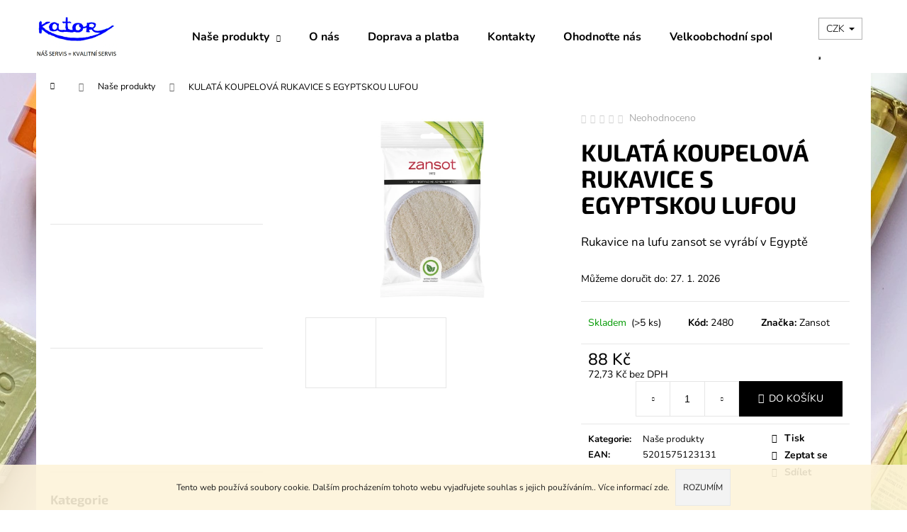

--- FILE ---
content_type: text/html; charset=utf-8
request_url: https://www.katorshop.eu/kulata-koupelova-rukavice-s-egyptskou-lufou/
body_size: 22244
content:
<!doctype html><html lang="cs" dir="ltr" class="header-background-light external-fonts-loaded"><head><meta charset="utf-8" /><meta name="viewport" content="width=device-width,initial-scale=1" /><title>KULATÁ KOUPELOVÁ RUKAVICE S EGYPTSKOU LUFOU - Katorshop</title><link rel="preconnect" href="https://cdn.myshoptet.com" /><link rel="dns-prefetch" href="https://cdn.myshoptet.com" /><link rel="preload" href="https://cdn.myshoptet.com/prj/dist/master/cms/libs/jquery/jquery-1.11.3.min.js" as="script" /><link href="https://cdn.myshoptet.com/prj/dist/master/cms/templates/frontend_templates/shared/css/font-face/nunito.css" rel="stylesheet"><link href="https://cdn.myshoptet.com/prj/dist/master/cms/templates/frontend_templates/shared/css/font-face/exo-2.css" rel="stylesheet"><link href="https://cdn.myshoptet.com/prj/dist/master/shop/dist/font-shoptet-12.css.d637f40c301981789c16.css" rel="stylesheet"><script>
dataLayer = [];
dataLayer.push({'shoptet' : {
    "pageId": 1300,
    "pageType": "productDetail",
    "currency": "CZK",
    "currencyInfo": {
        "decimalSeparator": ",",
        "exchangeRate": 1,
        "priceDecimalPlaces": 2,
        "symbol": "K\u010d",
        "symbolLeft": 0,
        "thousandSeparator": " "
    },
    "language": "cs",
    "projectId": 358738,
    "product": {
        "id": 2480,
        "guid": "460dfdae-0b13-11ef-9944-fae22c82b87d",
        "hasVariants": false,
        "codes": [
            {
                "code": 2480,
                "quantity": "> 5",
                "stocks": [
                    {
                        "id": "ext",
                        "quantity": "> 5"
                    }
                ]
            }
        ],
        "code": "2480",
        "name": "KULAT\u00c1 KOUPELOV\u00c1 RUKAVICE S EGYPTSKOU LUFOU",
        "appendix": "",
        "weight": 0,
        "manufacturer": "Zansot",
        "manufacturerGuid": "1EF53337081F6046AD81DA0BA3DED3EE",
        "currentCategory": "Na\u0161e produkty",
        "currentCategoryGuid": "346a1a51-5b49-11f0-bc6a-7e5737a80901",
        "defaultCategory": "Na\u0161e produkty",
        "defaultCategoryGuid": "346a1a51-5b49-11f0-bc6a-7e5737a80901",
        "currency": "CZK",
        "priceWithVat": 88
    },
    "stocks": [
        {
            "id": "ext",
            "title": "Sklad",
            "isDeliveryPoint": 0,
            "visibleOnEshop": 1
        }
    ],
    "cartInfo": {
        "id": null,
        "freeShipping": false,
        "freeShippingFrom": 400,
        "leftToFreeGift": {
            "formattedPrice": "0 K\u010d",
            "priceLeft": 0
        },
        "freeGift": false,
        "leftToFreeShipping": {
            "priceLeft": 400,
            "dependOnRegion": 0,
            "formattedPrice": "400 K\u010d"
        },
        "discountCoupon": [],
        "getNoBillingShippingPrice": {
            "withoutVat": 0,
            "vat": 0,
            "withVat": 0
        },
        "cartItems": [],
        "taxMode": "ORDINARY"
    },
    "cart": [],
    "customer": {
        "priceRatio": 1,
        "priceListId": 1,
        "groupId": null,
        "registered": false,
        "mainAccount": false
    }
}});
</script>
<meta property="og:type" content="website"><meta property="og:site_name" content="katorshop.eu"><meta property="og:url" content="https://www.katorshop.eu/kulata-koupelova-rukavice-s-egyptskou-lufou/"><meta property="og:title" content="KULATÁ KOUPELOVÁ RUKAVICE S EGYPTSKOU LUFOU - Katorshop"><meta name="author" content="Katorshop"><meta name="web_author" content="Shoptet.cz"><meta name="dcterms.rightsHolder" content="www.katorshop.eu"><meta name="robots" content="index,follow"><meta property="og:image" content="https://cdn.myshoptet.com/usr/www.katorshop.eu/user/shop/big/2480_lufa-klor.jpg?6637da4f"><meta property="og:description" content="KULATÁ KOUPELOVÁ RUKAVICE S EGYPTSKOU LUFOU. Rukavice na lufu zansot se vyrábí v Egyptě"><meta name="description" content="KULATÁ KOUPELOVÁ RUKAVICE S EGYPTSKOU LUFOU. Rukavice na lufu zansot se vyrábí v Egyptě"><meta property="product:price:amount" content="88"><meta property="product:price:currency" content="CZK"><style>:root {--color-primary: #000000;--color-primary-h: 0;--color-primary-s: 0%;--color-primary-l: 0%;--color-primary-hover: #000000;--color-primary-hover-h: 0;--color-primary-hover-s: 0%;--color-primary-hover-l: 0%;--color-secondary: #000000;--color-secondary-h: 0;--color-secondary-s: 0%;--color-secondary-l: 0%;--color-secondary-hover: #1e73c2;--color-secondary-hover-h: 209;--color-secondary-hover-s: 73%;--color-secondary-hover-l: 44%;--color-tertiary: #E2E2E2;--color-tertiary-h: 0;--color-tertiary-s: 0%;--color-tertiary-l: 89%;--color-tertiary-hover: #E2E2E2;--color-tertiary-hover-h: 0;--color-tertiary-hover-s: 0%;--color-tertiary-hover-l: 89%;--color-header-background: #ffffff;--template-font: "Nunito";--template-headings-font: "Exo 2";--header-background-url: url("https://cdn.myshoptet.com/usr/www.katorshop.eu/user/header_backgrounds/logo_cz_(2)-1.png");--cookies-notice-background: #1A1937;--cookies-notice-color: #F8FAFB;--cookies-notice-button-hover: #f5f5f5;--cookies-notice-link-hover: #27263f;--templates-update-management-preview-mode-content: "Náhled aktualizací šablony je aktivní pro váš prohlížeč."}</style>
    
    <link href="https://cdn.myshoptet.com/prj/dist/master/shop/dist/main-12.less.a712b24f4ee06168baf8.css" rel="stylesheet" />
                <link href="https://cdn.myshoptet.com/prj/dist/master/shop/dist/mobile-header-v1-12.less.b339935b08864b3ce9dc.css" rel="stylesheet" />
    
    <script>var shoptet = shoptet || {};</script>
    <script src="https://cdn.myshoptet.com/prj/dist/master/shop/dist/main-3g-header.js.05f199e7fd2450312de2.js"></script>
<!-- User include --><!-- /User include --><link rel="shortcut icon" href="/favicon.ico" type="image/x-icon" /><link rel="canonical" href="https://www.katorshop.eu/kulata-koupelova-rukavice-s-egyptskou-lufou/" /><style>/* custom background */@media (min-width: 992px) {body {background-position: top center;background-repeat: no-repeat;background-attachment: fixed;background-image: url('https://cdn.myshoptet.com/usr/www.katorshop.eu/user/frontend_backgrounds/1.jpeg');}}</style>    <!-- Global site tag (gtag.js) - Google Analytics -->
    <script async src="https://www.googletagmanager.com/gtag/js?id=G-S9VG5PR3SW"></script>
    <script>
        
        window.dataLayer = window.dataLayer || [];
        function gtag(){dataLayer.push(arguments);}
        

        
        gtag('js', new Date());

        
                gtag('config', 'G-S9VG5PR3SW', {"groups":"GA4","send_page_view":false,"content_group":"productDetail","currency":"CZK","page_language":"cs"});
        
        
        
        
        
        
                    gtag('event', 'page_view', {"send_to":"GA4","page_language":"cs","content_group":"productDetail","currency":"CZK"});
        
                gtag('set', 'currency', 'CZK');

        gtag('event', 'view_item', {
            "send_to": "UA",
            "items": [
                {
                    "id": "2480",
                    "name": "KULAT\u00c1 KOUPELOV\u00c1 RUKAVICE S EGYPTSKOU LUFOU",
                    "category": "Na\u0161e produkty",
                                        "brand": "Zansot",
                                                            "price": 72.73
                }
            ]
        });
        
        
        
        
        
                    gtag('event', 'view_item', {"send_to":"GA4","page_language":"cs","content_group":"productDetail","value":72.730000000000004,"currency":"CZK","items":[{"item_id":"2480","item_name":"KULAT\u00c1 KOUPELOV\u00c1 RUKAVICE S EGYPTSKOU LUFOU","item_brand":"Zansot","item_category":"Na\u0161e produkty","price":72.730000000000004,"quantity":1,"index":0}]});
        
        
        
        
        
        
        
        document.addEventListener('DOMContentLoaded', function() {
            if (typeof shoptet.tracking !== 'undefined') {
                for (var id in shoptet.tracking.bannersList) {
                    gtag('event', 'view_promotion', {
                        "send_to": "UA",
                        "promotions": [
                            {
                                "id": shoptet.tracking.bannersList[id].id,
                                "name": shoptet.tracking.bannersList[id].name,
                                "position": shoptet.tracking.bannersList[id].position
                            }
                        ]
                    });
                }
            }

            shoptet.consent.onAccept(function(agreements) {
                if (agreements.length !== 0) {
                    console.debug('gtag consent accept');
                    var gtagConsentPayload =  {
                        'ad_storage': agreements.includes(shoptet.config.cookiesConsentOptPersonalisation)
                            ? 'granted' : 'denied',
                        'analytics_storage': agreements.includes(shoptet.config.cookiesConsentOptAnalytics)
                            ? 'granted' : 'denied',
                                                                                                'ad_user_data': agreements.includes(shoptet.config.cookiesConsentOptPersonalisation)
                            ? 'granted' : 'denied',
                        'ad_personalization': agreements.includes(shoptet.config.cookiesConsentOptPersonalisation)
                            ? 'granted' : 'denied',
                        };
                    console.debug('update consent data', gtagConsentPayload);
                    gtag('consent', 'update', gtagConsentPayload);
                    dataLayer.push(
                        { 'event': 'update_consent' }
                    );
                }
            });
        });
    </script>
</head><body class="desktop id-1300 in-nase-produkty template-12 type-product type-detail multiple-columns-body columns-mobile-2 columns-3 ums_forms_redesign--off ums_a11y_category_page--on ums_discussion_rating_forms--off ums_flags_display_unification--on ums_a11y_login--on mobile-header-version-1"><noscript>
    <style>
        #header {
            padding-top: 0;
            position: relative !important;
            top: 0;
        }
        .header-navigation {
            position: relative !important;
        }
        .overall-wrapper {
            margin: 0 !important;
        }
        body:not(.ready) {
            visibility: visible !important;
        }
    </style>
    <div class="no-javascript">
        <div class="no-javascript__title">Musíte změnit nastavení vašeho prohlížeče</div>
        <div class="no-javascript__text">Podívejte se na: <a href="https://www.google.com/support/bin/answer.py?answer=23852">Jak povolit JavaScript ve vašem prohlížeči</a>.</div>
        <div class="no-javascript__text">Pokud používáte software na blokování reklam, může být nutné povolit JavaScript z této stránky.</div>
        <div class="no-javascript__text">Děkujeme.</div>
    </div>
</noscript>

        <div id="fb-root"></div>
        <script>
            window.fbAsyncInit = function() {
                FB.init({
//                    appId            : 'your-app-id',
                    autoLogAppEvents : true,
                    xfbml            : true,
                    version          : 'v19.0'
                });
            };
        </script>
        <script async defer crossorigin="anonymous" src="https://connect.facebook.net/cs_CZ/sdk.js"></script>    <div class="cookie-ag-wrap">
        <div class="site-msg cookies" data-testid="cookiePopup" data-nosnippet>
            <form action="">
                Tento web používá soubory cookie. Dalším procházením tohoto webu vyjadřujete souhlas s jejich používáním.. Více informací <a href="http://www.katorshop.eu/podminky-ochrany-osobnich-udaju/" target="\">zde</a>.
                <button type="submit" class="btn btn-xs btn-default CookiesOK" data-cookie-notice-ttl="7" data-testid="buttonCookieSubmit">Rozumím</button>
            </form>
        </div>
            </div>
<a href="#content" class="skip-link sr-only">Přejít na obsah</a><div class="overall-wrapper">
    <div class="user-action">
                        <dialog id="login" class="dialog dialog--modal dialog--fullscreen js-dialog--modal" aria-labelledby="loginHeading">
        <div class="dialog__close dialog__close--arrow">
                        <button type="button" class="btn toggle-window-arr" data-dialog-close data-testid="backToShop">Zpět <span>do obchodu</span></button>
            </div>
        <div class="dialog__wrapper">
            <div class="dialog__content dialog__content--form">
                <div class="dialog__header">
                    <h2 id="loginHeading" class="dialog__heading dialog__heading--login">Přihlášení k vašemu účtu</h2>
                </div>
                <div id="customerLogin" class="dialog__body">
                    <form action="/action/Customer/Login/" method="post" id="formLoginIncluded" class="csrf-enabled formLogin" data-testid="formLogin"><input type="hidden" name="referer" value="" /><div class="form-group"><div class="input-wrapper email js-validated-element-wrapper no-label"><input type="email" name="email" class="form-control" autofocus placeholder="E-mailová adresa (např. jan@novak.cz)" data-testid="inputEmail" autocomplete="email" required /></div></div><div class="form-group"><div class="input-wrapper password js-validated-element-wrapper no-label"><input type="password" name="password" class="form-control" placeholder="Heslo" data-testid="inputPassword" autocomplete="current-password" required /><span class="no-display">Nemůžete vyplnit toto pole</span><input type="text" name="surname" value="" class="no-display" /></div></div><div class="form-group"><div class="login-wrapper"><button type="submit" class="btn btn-secondary btn-text btn-login" data-testid="buttonSubmit">Přihlásit se</button><div class="password-helper"><a href="/registrace/" data-testid="signup" rel="nofollow">Nová registrace</a><a href="/klient/zapomenute-heslo/" rel="nofollow">Zapomenuté heslo</a></div></div></div></form>
                </div>
            </div>
        </div>
    </dialog>
            </div>
<header id="header"><div class="container navigation-wrapper"><div class="site-name"><a href="/" data-testid="linkWebsiteLogo"><img src="https://cdn.myshoptet.com/usr/www.katorshop.eu/user/logos/logo_cz_(2)-1.png" alt="Katorshop" fetchpriority="low" /></a></div><nav id="navigation" aria-label="Hlavní menu" data-collapsible="true"><div class="navigation-in menu"><ul class="menu-level-1" role="menubar" data-testid="headerMenuItems"><li class="menu-item-1300 ext" role="none"><a href="/nase-produkty/" class="active" data-testid="headerMenuItem" role="menuitem" aria-haspopup="true" aria-expanded="false"><b>Naše produkty</b><span class="submenu-arrow"></span></a><ul class="menu-level-2" aria-label="Naše produkty" tabindex="-1" role="menu"><li class="menu-item-1174" role="none"><a href="/tessera-kychynske-potreby/" data-image="https://cdn.myshoptet.com/usr/www.katorshop.eu/user/categories/thumb/qx205rfsc_1_.jpg" data-testid="headerMenuItem" role="menuitem"><span>Kuchyňské a domácí potřeby</span></a>
                        </li><li class="menu-item-1084" role="none"><a href="/morska-sul/" data-image="https://cdn.myshoptet.com/usr/www.katorshop.eu/user/categories/thumb/kalas_400gr.png" data-testid="headerMenuItem" role="menuitem"><span>Mořská sůl (Řecko)</span></a>
                        </li><li class="menu-item-1087" role="none"><a href="/recke-prirodni-octy-a-stavy/" data-image="https://cdn.myshoptet.com/usr/www.katorshop.eu/user/categories/thumb/4765_fino-citronova-stava-1l.jpg" data-testid="headerMenuItem" role="menuitem"><span>Řecké přírodní octy a šťávy</span></a>
                        </li><li class="menu-item-1348" role="none"><a href="/vlasove-doplnky-2/" data-image="https://cdn.myshoptet.com/usr/www.katorshop.eu/user/categories/thumb/2696_zansot-sponka-na-vlasy-chobotnice-classic-large-6cm-zelva_(2).jpg" data-testid="headerMenuItem" role="menuitem"><span>Vlasové doplňky</span></a>
                        </li><li class="menu-item-1351" role="none"><a href="/pro-koupel/" data-image="https://cdn.myshoptet.com/usr/www.katorshop.eu/user/categories/thumb/666_oboustranna.jpg" data-testid="headerMenuItem" role="menuitem"><span>Pro koupel</span></a>
                        </li><li class="menu-item-995" role="none"><a href="/nuzky-a-pinzety/" data-image="https://cdn.myshoptet.com/usr/www.katorshop.eu/user/categories/thumb/zansot_n____ky_na_tvrd___nehty___erven__.jpg" data-testid="headerMenuItem" role="menuitem"><span>Nůžky a pinzety</span></a>
                        </li><li class="menu-item-951" role="none"><a href="/manikura-pedikura/" data-image="https://cdn.myshoptet.com/usr/www.katorshop.eu/user/categories/thumb/1452_pufr-na-nehty.jpg" data-testid="headerMenuItem" role="menuitem"><span>Manikúra/Pedikúra</span></a>
                        </li><li class="menu-item-694" role="none"><a href="/olivova-mydla-2/" data-image="https://cdn.myshoptet.com/usr/www.katorshop.eu/user/categories/thumb/b__l___100gr.jpg" data-testid="headerMenuItem" role="menuitem"><span>Olivová mýdla</span></a>
                        </li><li class="menu-item-956" role="none"><a href="/vlasova-kosmetika/" data-image="https://cdn.myshoptet.com/usr/www.katorshop.eu/user/categories/thumb/hd-color-sheen-shampoo-front.jpg" data-testid="headerMenuItem" role="menuitem"><span>Vlasová a Tělová Kosmetika</span></a>
                        </li><li class="menu-item-1037" role="none"><a href="/darkove-sady/" data-image="https://cdn.myshoptet.com/usr/www.katorshop.eu/user/categories/thumb/1834_2x-argan.jpg" data-testid="headerMenuItem" role="menuitem"><span>Dárkové sady</span></a>
                        </li><li class="menu-item-927" role="none"><a href="/barvy-na-vlasy/" data-image="https://cdn.myshoptet.com/usr/www.katorshop.eu/user/categories/thumb/18687.jpg" data-testid="headerMenuItem" role="menuitem"><span>Barvy na Vlasy BEZ Amoniaku</span></a>
                        </li></ul></li>
<li class="menu-item-742" role="none"><a href="/o-nas/" data-testid="headerMenuItem" role="menuitem" aria-expanded="false"><b>O nás</b></a></li>
<li class="menu-item-727" role="none"><a href="/doprava-a-platba/" data-testid="headerMenuItem" role="menuitem" aria-expanded="false"><b>Doprava a platba</b></a></li>
<li class="menu-item-29" role="none"><a href="/kontakty/" data-testid="headerMenuItem" role="menuitem" aria-expanded="false"><b>Kontakty</b></a></li>
<li class="menu-item-795" role="none"><a href="/ohodnotte-nas/" data-testid="headerMenuItem" role="menuitem" aria-expanded="false"><b>Ohodnoťte nás</b></a></li>
<li class="menu-item-762" role="none"><a href="/velkoobchodni-spoluprace/" data-testid="headerMenuItem" role="menuitem" aria-expanded="false"><b>Velkoobchodní spolupráce</b></a></li>
<li class="menu-item-39" role="none"><a href="/obchodni-podminky/" data-testid="headerMenuItem" role="menuitem" aria-expanded="false"><b>Obchodní podmínky</b></a></li>
<li class="menu-item-691" role="none"><a href="/podminky-ochrany-osobnich-udaju/" data-testid="headerMenuItem" role="menuitem" aria-expanded="false"><b>Podmínky ochrany osobních údajů </b></a></li>
</ul>
    <ul class="navigationActions" role="menu">
                    <li class="ext" role="none">
                <a href="#">
                                            <span>
                            <span>Měna</span>
                            <span>(CZK)</span>
                        </span>
                                        <span class="submenu-arrow"></span>
                </a>
                <ul class="navigationActions__submenu menu-level-2" role="menu">
                    <li role="none">
                                                    <ul role="menu">
                                                                    <li class="navigationActions__submenu__item navigationActions__submenu__item--active" role="none">
                                        <a href="/action/Currency/changeCurrency/?currencyCode=CZK" rel="nofollow" role="menuitem">CZK</a>
                                    </li>
                                                                    <li class="navigationActions__submenu__item" role="none">
                                        <a href="/action/Currency/changeCurrency/?currencyCode=EUR" rel="nofollow" role="menuitem">EUR</a>
                                    </li>
                                                            </ul>
                                                                    </li>
                </ul>
            </li>
                            <li role="none">
                                    <a href="/login/?backTo=%2Fkulata-koupelova-rukavice-s-egyptskou-lufou%2F" rel="nofollow" data-testid="signin" role="menuitem"><span>Přihlášení</span></a>
                            </li>
                        </ul>
</div><span class="navigation-close"></span></nav><div class="menu-helper" data-testid="hamburgerMenu"><span>Více</span></div>

    <div class="navigation-buttons">
            <div class="dropdown">
        <span>Ceny v:</span>
        <button id="topNavigationDropdown" type="button" data-toggle="dropdown" aria-haspopup="true" aria-expanded="false">
            CZK
            <span class="caret"></span>
        </button>
        <ul class="dropdown-menu" aria-labelledby="topNavigationDropdown"><li><a href="/action/Currency/changeCurrency/?currencyCode=CZK" rel="nofollow">CZK</a></li><li><a href="/action/Currency/changeCurrency/?currencyCode=EUR" rel="nofollow">EUR</a></li></ul>
    </div>
        <a href="#" class="toggle-window" data-target="search" data-testid="linkSearchIcon"><span class="sr-only">Hledat</span></a>
                    
        <button class="top-nav-button top-nav-button-login" type="button" data-dialog-id="login" aria-haspopup="dialog" aria-controls="login" data-testid="signin">
            <span class="sr-only">Přihlášení</span>
        </button>
                    <a href="/kosik/" class="toggle-window cart-count" data-target="cart" data-testid="headerCart" rel="nofollow" aria-haspopup="dialog" aria-expanded="false" aria-controls="cart-widget"><span class="sr-only">Nákupní košík</span></a>
        <a href="#" class="toggle-window" data-target="navigation" data-testid="hamburgerMenu"><span class="sr-only">Menu</span></a>
    </div>

</div></header><!-- / header -->


<div id="content-wrapper" class="container content-wrapper">
    
                                <div class="breadcrumbs navigation-home-icon-wrapper" itemscope itemtype="https://schema.org/BreadcrumbList">
                                                                            <span id="navigation-first" data-basetitle="Katorshop" itemprop="itemListElement" itemscope itemtype="https://schema.org/ListItem">
                <a href="/" itemprop="item" class="navigation-home-icon"><span class="sr-only" itemprop="name">Domů</span></a>
                <span class="navigation-bullet">/</span>
                <meta itemprop="position" content="1" />
            </span>
                                <span id="navigation-1" itemprop="itemListElement" itemscope itemtype="https://schema.org/ListItem">
                <a href="/nase-produkty/" itemprop="item" data-testid="breadcrumbsSecondLevel"><span itemprop="name">Naše produkty</span></a>
                <span class="navigation-bullet">/</span>
                <meta itemprop="position" content="2" />
            </span>
                                            <span id="navigation-2" itemprop="itemListElement" itemscope itemtype="https://schema.org/ListItem" data-testid="breadcrumbsLastLevel">
                <meta itemprop="item" content="https://www.katorshop.eu/kulata-koupelova-rukavice-s-egyptskou-lufou/" />
                <meta itemprop="position" content="3" />
                <span itemprop="name" data-title="KULATÁ KOUPELOVÁ RUKAVICE S EGYPTSKOU LUFOU">KULATÁ KOUPELOVÁ RUKAVICE S EGYPTSKOU LUFOU <span class="appendix"></span></span>
            </span>
            </div>
            
    <div class="content-wrapper-in">
                                                <aside class="sidebar sidebar-left"  data-testid="sidebarMenu">
                                                                                                <div class="sidebar-inner">
                                                                    <div class="banner"><div class="banner-wrapper banner9"><a href="https://sites.google.com/view/katorshop-alza/domovsk%C3%A1-str%C3%A1nka?authuser=5" data-ec-promo-id="19" target="_blank" class="extended-empty" ><img data-src="https://cdn.myshoptet.com/usr/www.katorshop.eu/user/banners/1.png?68a30cc9" src="data:image/svg+xml,%3Csvg%20width%3D%22290%22%20height%3D%22120%22%20xmlns%3D%22http%3A%2F%2Fwww.w3.org%2F2000%2Fsvg%22%3E%3C%2Fsvg%3E" fetchpriority="low" alt="Najdete nás i na ALZA.CZ" width="290" height="120" /><span class="extended-banner-texts"></span></a></div></div>
                                            <div class="banner"><div class="banner-wrapper banner10"><a href="https://sites.google.com/view/katorshop-alza-sk/domovsk%C3%A1-str%C3%A1nka" data-ec-promo-id="460" target="_blank" class="extended-empty" ><img data-src="https://cdn.myshoptet.com/usr/www.katorshop.eu/user/banners/2.png?68a31109" src="data:image/svg+xml,%3Csvg%20width%3D%22290%22%20height%3D%22120%22%20xmlns%3D%22http%3A%2F%2Fwww.w3.org%2F2000%2Fsvg%22%3E%3C%2Fsvg%3E" fetchpriority="low" alt="Alza SK" width="290" height="120" /><span class="extended-banner-texts"></span></a></div></div>
                                            <div class="banner"><div class="banner-wrapper banner19"><a href="https://sites.google.com/view/katorshop-allegro/domovsk%C3%A1-str%C3%A1nka" data-ec-promo-id="463" target="_blank" class="extended-empty" ><img data-src="https://cdn.myshoptet.com/usr/www.katorshop.eu/user/banners/3-1.png?68a3140f" src="data:image/svg+xml,%3Csvg%20width%3D%22290%22%20height%3D%22120%22%20xmlns%3D%22http%3A%2F%2Fwww.w3.org%2F2000%2Fsvg%22%3E%3C%2Fsvg%3E" fetchpriority="low" alt="allegro" width="290" height="120" /><span class="extended-banner-texts"></span></a></div></div>
                                                                                                                                                <div class="box box-bg-variant box-categories">    <div class="skip-link__wrapper">
        <span id="categories-start" class="skip-link__target js-skip-link__target sr-only" tabindex="-1">&nbsp;</span>
        <a href="#categories-end" class="skip-link skip-link--start sr-only js-skip-link--start">Přeskočit kategorie</a>
    </div>

<h4>Kategorie</h4>


<div id="categories"><div class="categories cat-01 expandable active expanded" id="cat-1300"><div class="topic active"><a href="/nase-produkty/">Naše produkty<span class="cat-trigger">&nbsp;</span></a></div>

                    <ul class=" active expanded">
                                        <li class="
                                 expandable                                 external">
                <a href="/tessera-kychynske-potreby/">
                    Kuchyňské a domácí potřeby
                    <span class="cat-trigger">&nbsp;</span>                </a>
                                                            

    
                                                </li>
                                <li class="
                                 expandable                                 external">
                <a href="/morska-sul/">
                    Mořská sůl (Řecko)
                    <span class="cat-trigger">&nbsp;</span>                </a>
                                                            

    
                                                </li>
                                <li class="
                                 expandable                                 external">
                <a href="/recke-prirodni-octy-a-stavy/">
                    Řecké přírodní octy a šťávy
                    <span class="cat-trigger">&nbsp;</span>                </a>
                                                            

    
                                                </li>
                                <li class="
                                 expandable                                 external">
                <a href="/vlasove-doplnky-2/">
                    Vlasové doplňky
                    <span class="cat-trigger">&nbsp;</span>                </a>
                                                            

    
                                                </li>
                                <li class="
                                 expandable                                 external">
                <a href="/pro-koupel/">
                    Pro koupel
                    <span class="cat-trigger">&nbsp;</span>                </a>
                                                            

    
                                                </li>
                                <li class="
                                 expandable                                 external">
                <a href="/nuzky-a-pinzety/">
                    Nůžky a pinzety
                    <span class="cat-trigger">&nbsp;</span>                </a>
                                                            

    
                                                </li>
                                <li >
                <a href="/manikura-pedikura/">
                    Manikúra/Pedikúra
                                    </a>
                                                                </li>
                                <li class="
                                 expandable                                 external">
                <a href="/olivova-mydla-2/">
                    Olivová mýdla
                    <span class="cat-trigger">&nbsp;</span>                </a>
                                                            

    
                                                </li>
                                <li class="
                                 expandable                                 external">
                <a href="/vlasova-kosmetika/">
                    Vlasová a Tělová Kosmetika
                    <span class="cat-trigger">&nbsp;</span>                </a>
                                                            

    
                                                </li>
                                <li class="
                                 expandable                                 external">
                <a href="/darkove-sady/">
                    Dárkové sady
                    <span class="cat-trigger">&nbsp;</span>                </a>
                                                            

    
                                                </li>
                                <li class="
                                 expandable                                 external">
                <a href="/barvy-na-vlasy/">
                    Barvy na Vlasy BEZ Amoniaku
                    <span class="cat-trigger">&nbsp;</span>                </a>
                                                            

    
                                                </li>
                </ul>
    </div>        </div>

    <div class="skip-link__wrapper">
        <a href="#categories-start" class="skip-link skip-link--end sr-only js-skip-link--end" tabindex="-1" hidden>Přeskočit kategorie</a>
        <span id="categories-end" class="skip-link__target js-skip-link__target sr-only" tabindex="-1">&nbsp;</span>
    </div>
</div>
                                                                                                            <div class="box box-bg-default box-sm box-onlinePayments"><h4><span>Přijímáme online platby</span></h4>
<p class="text-center">
    <img src="data:image/svg+xml,%3Csvg%20width%3D%22148%22%20height%3D%2234%22%20xmlns%3D%22http%3A%2F%2Fwww.w3.org%2F2000%2Fsvg%22%3E%3C%2Fsvg%3E" alt="Loga kreditních karet" width="148" height="34"  data-src="https://cdn.myshoptet.com/prj/dist/master/cms/img/common/payment_logos/payments.png" fetchpriority="low" />
</p>
</div>
                                                                    </div>
                                                            </aside>
                            <main id="content" class="content narrow">
                            
<div class="p-detail" itemscope itemtype="https://schema.org/Product">

    
    <meta itemprop="name" content="KULATÁ KOUPELOVÁ RUKAVICE S EGYPTSKOU LUFOU" />
    <meta itemprop="category" content="Úvodní stránka &gt; Naše produkty &gt; KULATÁ KOUPELOVÁ RUKAVICE S EGYPTSKOU LUFOU" />
    <meta itemprop="url" content="https://www.katorshop.eu/kulata-koupelova-rukavice-s-egyptskou-lufou/" />
    <meta itemprop="image" content="https://cdn.myshoptet.com/usr/www.katorshop.eu/user/shop/big/2480_lufa-klor.jpg?6637da4f" />
            <meta itemprop="description" content="Rukavice na lufu zansot se vyrábí v Egyptě" />
                <span class="js-hidden" itemprop="manufacturer" itemscope itemtype="https://schema.org/Organization">
            <meta itemprop="name" content="Zansot" />
        </span>
        <span class="js-hidden" itemprop="brand" itemscope itemtype="https://schema.org/Brand">
            <meta itemprop="name" content="Zansot" />
        </span>
                            <meta itemprop="gtin13" content="5201575123131" />            
        <div class="p-detail-inner">

        <div class="p-data-wrapper">
            <div class="p-detail-inner-header">
                            <div class="stars-wrapper">
            
<span class="stars star-list">
                                                <span class="star star-off show-tooltip is-active productRatingAction" data-productid="2480" data-score="1" title="    Hodnocení:
            Neohodnoceno    "></span>
                    
                                                <span class="star star-off show-tooltip is-active productRatingAction" data-productid="2480" data-score="2" title="    Hodnocení:
            Neohodnoceno    "></span>
                    
                                                <span class="star star-off show-tooltip is-active productRatingAction" data-productid="2480" data-score="3" title="    Hodnocení:
            Neohodnoceno    "></span>
                    
                                                <span class="star star-off show-tooltip is-active productRatingAction" data-productid="2480" data-score="4" title="    Hodnocení:
            Neohodnoceno    "></span>
                    
                                                <span class="star star-off show-tooltip is-active productRatingAction" data-productid="2480" data-score="5" title="    Hodnocení:
            Neohodnoceno    "></span>
                    
    </span>
            <span class="stars-label">
                                Neohodnoceno                    </span>
        </div>
                    <h1>
                      KULATÁ KOUPELOVÁ RUKAVICE S EGYPTSKOU LUFOU                </h1>
            </div>

                            <div class="p-short-description" data-testid="productCardShortDescr">
                    <p>Rukavice na lufu zansot se vyrábí v Egyptě</p>
                </div>
            

            <form action="/action/Cart/addCartItem/" method="post" id="product-detail-form" class="pr-action csrf-enabled" data-testid="formProduct">
                <meta itemprop="productID" content="2480" /><meta itemprop="identifier" content="460dfdae-0b13-11ef-9944-fae22c82b87d" /><meta itemprop="sku" content="2480" /><span itemprop="offers" itemscope itemtype="https://schema.org/Offer"><link itemprop="availability" href="https://schema.org/InStock" /><meta itemprop="url" content="https://www.katorshop.eu/kulata-koupelova-rukavice-s-egyptskou-lufou/" /><meta itemprop="price" content="88.00" /><meta itemprop="priceCurrency" content="CZK" /><link itemprop="itemCondition" href="https://schema.org/NewCondition" /></span><input type="hidden" name="productId" value="2480" /><input type="hidden" name="priceId" value="2885" /><input type="hidden" name="language" value="cs" />

                <div class="p-variants-block">
                                    <table class="detail-parameters">
                        <tbody>
                        
                        
                                                                            <tr>
                                <th colspan="2">
                                    <span class="delivery-time-label">Můžeme doručit do:</span>
                                                                <div class="delivery-time" data-testid="deliveryTime">
                <span>
            27. 1. 2026
        </span>
    </div>
                                                                                </th>
                            </tr>
                                                                        </tbody>
                    </table>
                            </div>



            <div class="p-basic-info-block">
                <div class="block">
                                                            

    
    <span class="availability-label" style="color: #009901" data-testid="labelAvailability">
                    Skladem            </span>
        <span class="availability-amount" data-testid="numberAvailabilityAmount">(&gt;5&nbsp;ks)</span>

                                </div>
                <div class="block">
                                            <span class="p-code">
        <span class="p-code-label">Kód:</span>
                    <span>2480</span>
            </span>
                </div>
                <div class="block">
                                                                <span class="p-manufacturer-label">Značka: </span> <a href="/znacka/zansot/" data-testid="productCardBrandName">Zansot</a>
                                    </div>
            </div>

                                                
            <div class="p-to-cart-block">
                            <div class="p-final-price-wrapper">
                                                            <strong class="price-final" data-testid="productCardPrice">
            <span class="price-final-holder">
                88 Kč
    

        </span>
    </strong>
                        <span class="price-additional">
                                        72,73 Kč
            bez DPH                            </span>
                        <span class="price-measure">
                    
                        </span>
                    
                </div>
                            <div class="p-add-to-cart-wrapper">
                                <div class="add-to-cart" data-testid="divAddToCart">
                
<span class="quantity">
    <span
        class="increase-tooltip js-increase-tooltip"
        data-trigger="manual"
        data-container="body"
        data-original-title="Není možné zakoupit více než 9999 ks."
        aria-hidden="true"
        role="tooltip"
        data-testid="tooltip">
    </span>

    <span
        class="decrease-tooltip js-decrease-tooltip"
        data-trigger="manual"
        data-container="body"
        data-original-title="Minimální množství, které lze zakoupit, je 1 ks."
        aria-hidden="true"
        role="tooltip"
        data-testid="tooltip">
    </span>
    <label>
        <input
            type="number"
            name="amount"
            value="1"
            class="amount"
            autocomplete="off"
            data-decimals="0"
                        step="1"
            min="1"
            max="9999"
            aria-label="Množství"
            data-testid="cartAmount"/>
    </label>

    <button
        class="increase"
        type="button"
        aria-label="Zvýšit množství o 1"
        data-testid="increase">
            <span class="increase__sign">&plus;</span>
    </button>

    <button
        class="decrease"
        type="button"
        aria-label="Snížit množství o 1"
        data-testid="decrease">
            <span class="decrease__sign">&minus;</span>
    </button>
</span>
                    
                <button type="submit" class="btn btn-conversion add-to-cart-button" data-testid="buttonAddToCart" aria-label="Do košíku KULATÁ KOUPELOVÁ RUKAVICE S EGYPTSKOU LUFOU">Do košíku</button>
            
            </div>
                            </div>
            </div>


            </form>

            
            

            <div class="p-param-block">
                <div class="detail-parameters-wrapper">
                    <table class="detail-parameters second">
                        <tr>
    <th>
        <span class="row-header-label">
            Kategorie<span class="row-header-label-colon">:</span>
        </span>
    </th>
    <td>
        <a href="/nase-produkty/">Naše produkty</a>    </td>
</tr>
    <tr class="productEan">
      <th>
          <span class="row-header-label productEan__label">
              EAN<span class="row-header-label-colon">:</span>
          </span>
      </th>
      <td>
          <span class="productEan__value">5201575123131</span>
      </td>
  </tr>
                    </table>
                </div>
                <div class="social-buttons-wrapper">
                    <div class="link-icons" data-testid="productDetailActionIcons">
    <a href="#" class="link-icon print" title="Tisknout produkt"><span>Tisk</span></a>
    <a href="/kulata-koupelova-rukavice-s-egyptskou-lufou:dotaz/" class="link-icon chat" title="Mluvit s prodejcem" rel="nofollow"><span>Zeptat se</span></a>
                <a href="#" class="link-icon share js-share-buttons-trigger" title="Sdílet produkt"><span>Sdílet</span></a>
    </div>
                        <div class="social-buttons no-display">
                    <div class="twitter">
                <script>
        window.twttr = (function(d, s, id) {
            var js, fjs = d.getElementsByTagName(s)[0],
                t = window.twttr || {};
            if (d.getElementById(id)) return t;
            js = d.createElement(s);
            js.id = id;
            js.src = "https://platform.twitter.com/widgets.js";
            fjs.parentNode.insertBefore(js, fjs);
            t._e = [];
            t.ready = function(f) {
                t._e.push(f);
            };
            return t;
        }(document, "script", "twitter-wjs"));
        </script>

<a
    href="https://twitter.com/share"
    class="twitter-share-button"
        data-lang="cs"
    data-url="https://www.katorshop.eu/kulata-koupelova-rukavice-s-egyptskou-lufou/"
>Tweet</a>

            </div>
                    <div class="facebook">
                <div
            data-layout="button"
        class="fb-share-button"
    >
</div>

            </div>
                                <div class="close-wrapper">
        <a href="#" class="close-after js-share-buttons-trigger" title="Sdílet produkt">Zavřít</a>
    </div>

            </div>
                </div>
            </div>


                                </div>

        <div class="p-image-wrapper">
            
            <div class="p-image" style="" data-testid="mainImage">
                

<a href="https://cdn.myshoptet.com/usr/www.katorshop.eu/user/shop/big/2480_lufa-klor.jpg?6637da4f" class="p-main-image cloud-zoom" data-href="https://cdn.myshoptet.com/usr/www.katorshop.eu/user/shop/orig/2480_lufa-klor.jpg?6637da4f"><img src="https://cdn.myshoptet.com/usr/www.katorshop.eu/user/shop/big/2480_lufa-klor.jpg?6637da4f" alt="lufa klor" width="1024" height="768"  fetchpriority="high" />
</a>                


                

    

            </div>
            <div class="row">
                
    <div class="col-sm-12 p-thumbnails-wrapper">

        <div class="p-thumbnails">

            <div class="p-thumbnails-inner">

                <div>
                                                                                        <a href="https://cdn.myshoptet.com/usr/www.katorshop.eu/user/shop/big/2480_lufa-klor.jpg?6637da4f" class="p-thumbnail highlighted">
                            <img src="data:image/svg+xml,%3Csvg%20width%3D%22100%22%20height%3D%22100%22%20xmlns%3D%22http%3A%2F%2Fwww.w3.org%2F2000%2Fsvg%22%3E%3C%2Fsvg%3E" alt="lufa klor" width="100" height="100"  data-src="https://cdn.myshoptet.com/usr/www.katorshop.eu/user/shop/related/2480_lufa-klor.jpg?6637da4f" fetchpriority="low" />
                        </a>
                        <a href="https://cdn.myshoptet.com/usr/www.katorshop.eu/user/shop/big/2480_lufa-klor.jpg?6637da4f" class="cbox-gal" data-gallery="lightbox[gallery]" data-alt="lufa klor"></a>
                                                                    <a href="https://cdn.myshoptet.com/usr/www.katorshop.eu/user/shop/big/2480-1_lufa-klor-2.jpg?6637da56" class="p-thumbnail">
                            <img src="data:image/svg+xml,%3Csvg%20width%3D%22100%22%20height%3D%22100%22%20xmlns%3D%22http%3A%2F%2Fwww.w3.org%2F2000%2Fsvg%22%3E%3C%2Fsvg%3E" alt="lufa klor 2" width="100" height="100"  data-src="https://cdn.myshoptet.com/usr/www.katorshop.eu/user/shop/related/2480-1_lufa-klor-2.jpg?6637da56" fetchpriority="low" />
                        </a>
                        <a href="https://cdn.myshoptet.com/usr/www.katorshop.eu/user/shop/big/2480-1_lufa-klor-2.jpg?6637da56" class="cbox-gal" data-gallery="lightbox[gallery]" data-alt="lufa klor 2"></a>
                                    </div>

            </div>

            <a href="#" class="thumbnail-prev"></a>
            <a href="#" class="thumbnail-next"></a>

        </div>

    </div>

            </div>

        </div>
    </div>

    <div class="container container--bannersBenefit">
            </div>

        



        
    <div class="shp-tabs-wrapper p-detail-tabs-wrapper">
        <div class="row">
            <div class="col-sm-12 shp-tabs-row responsive-nav">
                <div class="shp-tabs-holder">
    <ul id="p-detail-tabs" class="shp-tabs p-detail-tabs visible-links" role="tablist">
                            <li class="shp-tab active" data-testid="tabDescription">
                <a href="#description" class="shp-tab-link" role="tab" data-toggle="tab">Popis</a>
            </li>
                                                                                                                         <li class="shp-tab" data-testid="tabDiscussion">
                                <a href="#productDiscussion" class="shp-tab-link" role="tab" data-toggle="tab">Diskuze</a>
            </li>
                                        </ul>
</div>
            </div>
            <div class="col-sm-12 ">
                <div id="tab-content" class="tab-content">
                                                                                                            <div id="description" class="tab-pane fade in active" role="tabpanel">
        <div class="description-inner">
            <div class="basic-description">
                
                                    <p>Rukavice na lufu zansot se vyrábí v Egyptě. Její kvalita vyniká tím, že během používání lufa odstraňuje odumřelé kožní buňky a zároveň vytváří hyperémii, která pomáhá v boji proti celulitidě. Voda v něm navíc snadno cirkuluje, takže během oplachování jsou eliminovány všechny zbytky, které způsobují koncentraci bakterií. Má 100% bavlněný ručník a vnitřní houbovou podšívku, která vytváří bohatou pěnu a jemně pečuje o citlivá místa. Po každém použití jej důkladně opláchněte a zavěste za poutko, aby rychle uschnul a prodloužil jeho životnost.</p>
                            </div>
            
        </div>
    </div>
                                                                                                                                                    <div id="productDiscussion" class="tab-pane fade" role="tabpanel" data-testid="areaDiscussion">
        <div id="discussionWrapper" class="discussion-wrapper unveil-wrapper" data-parent-tab="productDiscussion" data-testid="wrapperDiscussion">
                                    
    <div class="discussionContainer js-discussion-container" data-editorid="discussion">
                    <p data-testid="textCommentNotice">Buďte první, kdo napíše příspěvek k této položce. </p>
                                                        <div class="add-comment discussion-form-trigger" data-unveil="discussion-form" aria-expanded="false" aria-controls="discussion-form" role="button">
                <span class="link-like comment-icon" data-testid="buttonAddComment">Přidat komentář</span>
                        </div>
                        <div id="discussion-form" class="discussion-form vote-form js-hidden">
                            <form action="/action/ProductDiscussion/addPost/" method="post" id="formDiscussion" data-testid="formDiscussion">
    <input type="hidden" name="formId" value="9" />
    <input type="hidden" name="discussionEntityId" value="2480" />
            <div class="row">
        <div class="form-group col-xs-12 col-sm-6">
            <input type="text" name="fullName" value="" id="fullName" class="form-control" placeholder="Jméno" data-testid="inputUserName"/>
                        <span class="no-display">Nevyplňujte toto pole:</span>
            <input type="text" name="surname" value="" class="no-display" />
        </div>
        <div class="form-group js-validated-element-wrapper no-label col-xs-12 col-sm-6">
            <input type="email" name="email" value="" id="email" class="form-control js-validate-required" placeholder="E-mail" data-testid="inputEmail"/>
        </div>
        <div class="col-xs-12">
            <div class="form-group">
                <input type="text" name="title" id="title" class="form-control" placeholder="Název" data-testid="inputTitle" />
            </div>
            <div class="form-group no-label js-validated-element-wrapper">
                <textarea name="message" id="message" class="form-control js-validate-required" rows="7" placeholder="Komentář" data-testid="inputMessage"></textarea>
            </div>
                                <div class="form-group js-validated-element-wrapper consents consents-first">
            <input
                type="hidden"
                name="consents[]"
                id="discussionConsents37"
                value="37"
                                                        data-special-message="validatorConsent"
                            />
                                        <label for="discussionConsents37" class="whole-width">
                                        Vložením komentáře souhlasíte s <a href="/podminky-ochrany-osobnich-udaju/" target="_blank" rel="noopener noreferrer">podmínkami ochrany osobních údajů</a>
                </label>
                    </div>
                            <fieldset class="box box-sm box-bg-default">
    <h4>Bezpečnostní kontrola</h4>
    <div class="form-group captcha-image">
        <img src="[data-uri]" alt="" data-testid="imageCaptcha" width="150" height="40"  fetchpriority="low" />
    </div>
    <div class="form-group js-validated-element-wrapper smart-label-wrapper">
        <label for="captcha"><span class="required-asterisk">Opište text z obrázku</span></label>
        <input type="text" id="captcha" name="captcha" class="form-control js-validate js-validate-required">
    </div>
</fieldset>
            <div class="form-group">
                <input type="submit" value="Odeslat komentář" class="btn btn-sm btn-primary" data-testid="buttonSendComment" />
            </div>
        </div>
    </div>
</form>

                    </div>
                    </div>

        </div>
    </div>
                                                        </div>
            </div>
        </div>
    </div>
</div>
                    </main>
    </div>
    
            
    
                    <div id="cart-widget" class="content-window cart-window" role="dialog" aria-hidden="true">
                <div class="content-window-in cart-window-in">
                                <button type="button" class="btn toggle-window-arr toggle-window" data-target="cart" data-testid="backToShop" aria-controls="cart-widget">Zpět <span>do obchodu</span></button>
                        <div class="container place-cart-here">
                        <div class="loader-overlay">
                            <div class="loader"></div>
                        </div>
                    </div>
                </div>
            </div>
            <div class="content-window search-window" itemscope itemtype="https://schema.org/WebSite">
                <meta itemprop="headline" content="Naše produkty"/><meta itemprop="url" content="https://www.katorshop.eu"/><meta itemprop="text" content="KULATÁ KOUPELOVÁ RUKAVICE S EGYPTSKOU LUFOU. Rukavice na lufu zansot se vyrábí v Egyptě"/>                <div class="content-window-in search-window-in">
                                <button type="button" class="btn toggle-window-arr toggle-window" data-target="search" data-testid="backToShop" aria-controls="cart-widget">Zpět <span>do obchodu</span></button>
                        <div class="container">
                        <div class="search"><h2>Co potřebujete najít?</h2><form action="/action/ProductSearch/prepareString/" method="post"
    id="formSearchForm" class="search-form compact-form js-search-main"
    itemprop="potentialAction" itemscope itemtype="https://schema.org/SearchAction" data-testid="searchForm">
    <fieldset>
        <meta itemprop="target"
            content="https://www.katorshop.eu/vyhledavani/?string={string}"/>
        <input type="hidden" name="language" value="cs"/>
        
            
<input
    type="search"
    name="string"
        class="query-input form-control search-input js-search-input lg"
    placeholder="Napište, co hledáte"
    autocomplete="off"
    required
    itemprop="query-input"
    aria-label="Vyhledávání"
    data-testid="searchInput"
>
            <button type="submit" class="btn btn-default btn-arrow-right btn-lg" data-testid="searchBtn"><span class="sr-only">Hledat</span></button>
        
    </fieldset>
</form>
<h3>Doporučujeme</h3><div class="recommended-products"><a href="#" class="browse next"><span class="sr-only">Následující</span></a><a href="#" class="browse prev inactive"><span class="sr-only">Předchozí</span></a><div class="indicator"><div></div></div><div class="row active"><div class="col-sm-4"><a href="/recka-hypoalergenni-hloubka-cistici-houba/" class="recommended-product"><img src="data:image/svg+xml,%3Csvg%20width%3D%22100%22%20height%3D%22100%22%20xmlns%3D%22http%3A%2F%2Fwww.w3.org%2F2000%2Fsvg%22%3E%3C%2Fsvg%3E" alt="ŘECKÁ HYPOALERGENNÍ HOUBA PRO HLOUBKOVÉ ČIŠTĚNÍ" width="100" height="100"  data-src="https://cdn.myshoptet.com/usr/www.katorshop.eu/user/shop/related/675_recka-hypoalergenni-houba-pro-hloubkove-cisteni.jpg?63d6c504" fetchpriority="low" />                        <span class="p-bottom">
                            <strong class="name" data-testid="productCardName">  ŘECKÁ HYPOALERGENNÍ HOUBA PRO HLOUBKOVÉ ČIŠTĚNÍ</strong>

                                                            <strong class="price price-final" data-testid="productCardPrice">88 Kč</strong>
                            
                                                    </span>
</a></div><div class="col-sm-4 active"><a href="/recke-olivove-mydlo-s-vuni-skorice-100gr/" class="recommended-product"><img src="data:image/svg+xml,%3Csvg%20width%3D%22100%22%20height%3D%22100%22%20xmlns%3D%22http%3A%2F%2Fwww.w3.org%2F2000%2Fsvg%22%3E%3C%2Fsvg%3E" alt="2. Olive Oil Soap Cinnamon 100g" width="100" height="100"  data-src="https://cdn.myshoptet.com/usr/www.katorshop.eu/user/shop/related/363_2--olive-oil-soap-cinnamon-100g.jpg?63d6c504" fetchpriority="low" />                        <span class="p-bottom">
                            <strong class="name" data-testid="productCardName">  Řecké olivové mýdlo s vůní skořice 100gr</strong>

                                                            <strong class="price price-final" data-testid="productCardPrice">35 Kč</strong>
                            
                                                    </span>
</a></div><div class="col-sm-4"><a href="/knossos-recke-olivove-mydlo-prirodni-bile-200gr--3ks/" class="recommended-product"><img src="data:image/svg+xml,%3Csvg%20width%3D%22100%22%20height%3D%22100%22%20xmlns%3D%22http%3A%2F%2Fwww.w3.org%2F2000%2Fsvg%22%3E%3C%2Fsvg%3E" alt="bíle 200gr" width="100" height="100"  data-src="https://cdn.myshoptet.com/usr/www.katorshop.eu/user/shop/related/5482_bile-200gr.jpg?683c7424" fetchpriority="low" />                        <span class="p-bottom">
                            <strong class="name" data-testid="productCardName">  KNOSSOS Řecké olivové mýdlo přírodní bílé 200gr, 3ks</strong>

                                                            <strong class="price price-final" data-testid="productCardPrice">180 Kč</strong>
                            
                                                    </span>
</a></div></div><div class="row"><div class="col-sm-4"><a href="/knossos-recke-olivove-mydlo-prirodni-zelene-100gr--5ks/" class="recommended-product"><img src="data:image/svg+xml,%3Csvg%20width%3D%22100%22%20height%3D%22100%22%20xmlns%3D%22http%3A%2F%2Fwww.w3.org%2F2000%2Fsvg%22%3E%3C%2Fsvg%3E" alt="zelené 100gr" width="100" height="100"  data-src="https://cdn.myshoptet.com/usr/www.katorshop.eu/user/shop/related/5479_zelene-100gr.jpg?683c6ff1" fetchpriority="low" />                        <span class="p-bottom">
                            <strong class="name" data-testid="productCardName">  KNOSSOS Řecké olivové mýdlo přírodní zelené 100gr, 5ks</strong>

                                                            <strong class="price price-final" data-testid="productCardPrice">160 Kč</strong>
                            
                                                    </span>
</a></div><div class="col-sm-4"><a href="/zansot-strihac-nehtu-large/" class="recommended-product"><img src="data:image/svg+xml,%3Csvg%20width%3D%22100%22%20height%3D%22100%22%20xmlns%3D%22http%3A%2F%2Fwww.w3.org%2F2000%2Fsvg%22%3E%3C%2Fsvg%3E" alt="ZANSOT STŘIHAČ NEHTU LARGE" width="100" height="100"  data-src="https://cdn.myshoptet.com/usr/www.katorshop.eu/user/shop/related/2792_zansot-strihac-nehtu-large.jpg?663f0845" fetchpriority="low" />                        <span class="p-bottom">
                            <strong class="name" data-testid="productCardName">  ZANSOT STŘIHAČ NEHTU LARGE</strong>

                                                            <strong class="price price-final" data-testid="productCardPrice">99 Kč</strong>
                            
                                                    </span>
</a></div><div class="col-sm-4"><a href="/recke-olivove-mydlo-s-vuni-levandule-100gr-2/" class="recommended-product"><img src="data:image/svg+xml,%3Csvg%20width%3D%22100%22%20height%3D%22100%22%20xmlns%3D%22http%3A%2F%2Fwww.w3.org%2F2000%2Fsvg%22%3E%3C%2Fsvg%3E" alt="2. Olive Oil Soap Lavender 100g" width="100" height="100"  data-src="https://cdn.myshoptet.com/usr/www.katorshop.eu/user/shop/related/336_2--olive-oil-soap-lavender-100g.jpg?63d6c504" fetchpriority="low" />                        <span class="p-bottom">
                            <strong class="name" data-testid="productCardName">  Řecké olivové mýdlo s vůní levandule 100gr</strong>

                                                            <strong class="price price-final" data-testid="productCardPrice">35 Kč</strong>
                            
                                                    </span>
</a></div></div><div class="row"><div class="col-sm-4"><a href="/echo-olivovy-krem-na-ruce-a-nohy-urea-5-75ml/" class="recommended-product"><img src="data:image/svg+xml,%3Csvg%20width%3D%22100%22%20height%3D%22100%22%20xmlns%3D%22http%3A%2F%2Fwww.w3.org%2F2000%2Fsvg%22%3E%3C%2Fsvg%3E" alt="ECHO UREA HAND CREAM TUBE 75ml" width="100" height="100"  data-src="https://cdn.myshoptet.com/usr/www.katorshop.eu/user/shop/related/5302_echo-urea-hand-cream-tube-75ml.png?67cd96c3" fetchpriority="low" />                        <span class="p-bottom">
                            <strong class="name" data-testid="productCardName">  Echo Olivový krém na ruce a nohy Urea 5%, 75ml</strong>

                                                            <strong class="price price-final" data-testid="productCardPrice">65 Kč</strong>
                            
                                                    </span>
</a></div><div class="col-sm-4"><a href="/echo-olivovy-krem-na-ruce-intenzivni-hydratace-200ml/" class="recommended-product"><img src="data:image/svg+xml,%3Csvg%20width%3D%22100%22%20height%3D%22100%22%20xmlns%3D%22http%3A%2F%2Fwww.w3.org%2F2000%2Fsvg%22%3E%3C%2Fsvg%3E" alt="Intensive moisture 200ml" width="100" height="100"  data-src="https://cdn.myshoptet.com/usr/www.katorshop.eu/user/shop/related/1211_intensive-moisture-200ml.jpg?644e4188" fetchpriority="low" />                        <span class="p-bottom">
                            <strong class="name" data-testid="productCardName">  Echo Olivový Krém Na Ruce Intenzivní Hydratace 200ml</strong>

                                                            <strong class="price price-final" data-testid="productCardPrice">120 Kč</strong>
                            
                                                    </span>
</a></div><div class="col-sm-4"><a href="/mea-natura-olivovy-sampon-vitalita-a-lesk-300ml/" class="recommended-product"><img src="data:image/svg+xml,%3Csvg%20width%3D%22100%22%20height%3D%22100%22%20xmlns%3D%22http%3A%2F%2Fwww.w3.org%2F2000%2Fsvg%22%3E%3C%2Fsvg%3E" alt="Shampoo Vitality Shine" width="100" height="100"  data-src="https://cdn.myshoptet.com/usr/www.katorshop.eu/user/shop/related/1130_shampoo-vitality-shine.jpg?644e3994" fetchpriority="low" />                        <span class="p-bottom">
                            <strong class="name" data-testid="productCardName">  Mea Natura Olivový Šampon Vitalita a Lesk 300ml</strong>

                                                            <strong class="price price-final" data-testid="productCardPrice">145 Kč</strong>
                            
                                                    </span>
</a></div></div></div></div>
                    </div>
                </div>
            </div>
            
</div>
        
        
                            <footer id="footer">
                    <h2 class="sr-only">Zápatí</h2>
                    
    
                                                            
            
                    
                        <div class="container footer-bottom">
                            <span id="signature" style="display: inline-block !important; visibility: visible !important;"><a href="https://www.shoptet.cz/?utm_source=footer&utm_medium=link&utm_campaign=create_by_shoptet" class="image" target="_blank"><img src="data:image/svg+xml,%3Csvg%20width%3D%2217%22%20height%3D%2217%22%20xmlns%3D%22http%3A%2F%2Fwww.w3.org%2F2000%2Fsvg%22%3E%3C%2Fsvg%3E" data-src="https://cdn.myshoptet.com/prj/dist/master/cms/img/common/logo/shoptetLogo.svg" width="17" height="17" alt="Shoptet" class="vam" fetchpriority="low" /></a><a href="https://www.shoptet.cz/?utm_source=footer&utm_medium=link&utm_campaign=create_by_shoptet" class="title" target="_blank">Vytvořil Shoptet</a></span>
                            <span class="copyright" data-testid="textCopyright">
                                Copyright 2026 <strong>Katorshop</strong>. Všechna práva vyhrazena.                                                            </span>
                        </div>
                    
                    
                                            
                </footer>
                <!-- / footer -->
                    
        </div>
        <!-- / overall-wrapper -->

                    <script src="https://cdn.myshoptet.com/prj/dist/master/cms/libs/jquery/jquery-1.11.3.min.js"></script>
                <script>var shoptet = shoptet || {};shoptet.abilities = {"about":{"generation":3,"id":"12"},"config":{"category":{"product":{"image_size":"detail"}},"navigation_breakpoint":991,"number_of_active_related_products":4,"product_slider":{"autoplay":false,"autoplay_speed":3000,"loop":true,"navigation":true,"pagination":true,"shadow_size":0}},"elements":{"recapitulation_in_checkout":true},"feature":{"directional_thumbnails":false,"extended_ajax_cart":true,"extended_search_whisperer":false,"fixed_header":false,"images_in_menu":false,"product_slider":false,"simple_ajax_cart":false,"smart_labels":false,"tabs_accordion":false,"tabs_responsive":true,"top_navigation_menu":false,"user_action_fullscreen":true}};shoptet.design = {"template":{"name":"Step","colorVariant":"12-one"},"layout":{"homepage":"catalog4","subPage":"catalog4","productDetail":"catalog3"},"colorScheme":{"conversionColor":"#000000","conversionColorHover":"#1e73c2","color1":"#000000","color2":"#000000","color3":"#E2E2E2","color4":"#E2E2E2"},"fonts":{"heading":"Exo 2","text":"Nunito"},"header":{"backgroundImage":"https:\/\/www.katorshop.euuser\/header_backgrounds\/logo_cz_(2)-1.png","image":null,"logo":"https:\/\/www.katorshop.euuser\/logos\/logo_cz_(2)-1.png","color":"#ffffff"},"background":{"enabled":true,"color":{"enabled":false,"color":"#cbcefb"},"image":{"url":"https:\/\/www.katorshop.euuser\/frontend_backgrounds\/1.jpeg","attachment":"fixed","position":"center"}}};shoptet.config = {};shoptet.events = {};shoptet.runtime = {};shoptet.content = shoptet.content || {};shoptet.updates = {};shoptet.messages = [];shoptet.messages['lightboxImg'] = "Obrázek";shoptet.messages['lightboxOf'] = "z";shoptet.messages['more'] = "Více";shoptet.messages['cancel'] = "Zrušit";shoptet.messages['removedItem'] = "Položka byla odstraněna z košíku.";shoptet.messages['discountCouponWarning'] = "Zapomněli jste uplatnit slevový kupón. Pro pokračování jej uplatněte pomocí tlačítka vedle vstupního pole, nebo jej smažte.";shoptet.messages['charsNeeded'] = "Prosím, použijte minimálně 3 znaky!";shoptet.messages['invalidCompanyId'] = "Neplané IČ, povoleny jsou pouze číslice";shoptet.messages['needHelp'] = "Potřebujete pomoc?";shoptet.messages['showContacts'] = "Zobrazit kontakty";shoptet.messages['hideContacts'] = "Skrýt kontakty";shoptet.messages['ajaxError'] = "Došlo k chybě; obnovte prosím stránku a zkuste to znovu.";shoptet.messages['variantWarning'] = "Zvolte prosím variantu produktu.";shoptet.messages['chooseVariant'] = "Zvolte variantu";shoptet.messages['unavailableVariant'] = "Tato varianta není dostupná a není možné ji objednat.";shoptet.messages['withVat'] = "včetně DPH";shoptet.messages['withoutVat'] = "bez DPH";shoptet.messages['toCart'] = "Do košíku";shoptet.messages['emptyCart'] = "Prázdný košík";shoptet.messages['change'] = "Změnit";shoptet.messages['chosenBranch'] = "Zvolená pobočka";shoptet.messages['validatorRequired'] = "Povinné pole";shoptet.messages['validatorEmail'] = "Prosím vložte platnou e-mailovou adresu";shoptet.messages['validatorUrl'] = "Prosím vložte platnou URL adresu";shoptet.messages['validatorDate'] = "Prosím vložte platné datum";shoptet.messages['validatorNumber'] = "Vložte číslo";shoptet.messages['validatorDigits'] = "Prosím vložte pouze číslice";shoptet.messages['validatorCheckbox'] = "Zadejte prosím všechna povinná pole";shoptet.messages['validatorConsent'] = "Bez souhlasu nelze odeslat.";shoptet.messages['validatorPassword'] = "Hesla se neshodují";shoptet.messages['validatorInvalidPhoneNumber'] = "Vyplňte prosím platné telefonní číslo bez předvolby.";shoptet.messages['validatorInvalidPhoneNumberSuggestedRegion'] = "Neplatné číslo — navržený region: %1";shoptet.messages['validatorInvalidCompanyId'] = "Neplatné IČ, musí být ve tvaru jako %1";shoptet.messages['validatorFullName'] = "Nezapomněli jste příjmení?";shoptet.messages['validatorHouseNumber'] = "Prosím zadejte správné číslo domu";shoptet.messages['validatorZipCode'] = "Zadané PSČ neodpovídá zvolené zemi";shoptet.messages['validatorShortPhoneNumber'] = "Telefonní číslo musí mít min. 8 znaků";shoptet.messages['choose-personal-collection'] = "Prosím vyberte místo doručení u osobního odběru, není zvoleno.";shoptet.messages['choose-external-shipping'] = "Upřesněte prosím vybraný způsob dopravy";shoptet.messages['choose-ceska-posta'] = "Pobočka České Pošty není určena, zvolte prosím některou";shoptet.messages['choose-hupostPostaPont'] = "Pobočka Maďarské pošty není vybrána, zvolte prosím nějakou";shoptet.messages['choose-postSk'] = "Pobočka Slovenské pošty není zvolena, vyberte prosím některou";shoptet.messages['choose-ulozenka'] = "Pobočka Uloženky nebyla zvolena, prosím vyberte některou";shoptet.messages['choose-zasilkovna'] = "Pobočka Zásilkovny nebyla zvolena, prosím vyberte některou";shoptet.messages['choose-ppl-cz'] = "Pobočka PPL ParcelShop nebyla vybrána, vyberte prosím jednu";shoptet.messages['choose-glsCz'] = "Pobočka GLS ParcelShop nebyla zvolena, prosím vyberte některou";shoptet.messages['choose-dpd-cz'] = "Ani jedna z poboček služby DPD Parcel Shop nebyla zvolená, prosím vyberte si jednu z možností.";shoptet.messages['watchdogType'] = "Je zapotřebí vybrat jednu z možností u sledování produktu.";shoptet.messages['watchdog-consent-required'] = "Musíte zaškrtnout všechny povinné souhlasy";shoptet.messages['watchdogEmailEmpty'] = "Prosím vyplňte e-mail";shoptet.messages['privacyPolicy'] = 'Musíte souhlasit s ochranou osobních údajů';shoptet.messages['amountChanged'] = '(množství bylo změněno)';shoptet.messages['unavailableCombination'] = 'Není k dispozici v této kombinaci';shoptet.messages['specifyShippingMethod'] = 'Upřesněte dopravu';shoptet.messages['PIScountryOptionMoreBanks'] = 'Možnost platby z %1 bank';shoptet.messages['PIScountryOptionOneBank'] = 'Možnost platby z 1 banky';shoptet.messages['PIScurrencyInfoCZK'] = 'V měně CZK lze zaplatit pouze prostřednictvím českých bank.';shoptet.messages['PIScurrencyInfoHUF'] = 'V měně HUF lze zaplatit pouze prostřednictvím maďarských bank.';shoptet.messages['validatorVatIdWaiting'] = "Ověřujeme";shoptet.messages['validatorVatIdValid'] = "Ověřeno";shoptet.messages['validatorVatIdInvalid'] = "DIČ se nepodařilo ověřit, i přesto můžete objednávku dokončit";shoptet.messages['validatorVatIdInvalidOrderForbid'] = "Zadané DIČ nelze nyní ověřit, protože služba ověřování je dočasně nedostupná. Zkuste opakovat zadání později, nebo DIČ vymažte s vaši objednávku dokončete v režimu OSS. Případně kontaktujte prodejce.";shoptet.messages['validatorVatIdInvalidOssRegime'] = "Zadané DIČ nemůže být ověřeno, protože služba ověřování je dočasně nedostupná. Vaše objednávka bude dokončena v režimu OSS. Případně kontaktujte prodejce.";shoptet.messages['previous'] = "Předchozí";shoptet.messages['next'] = "Následující";shoptet.messages['close'] = "Zavřít";shoptet.messages['imageWithoutAlt'] = "Tento obrázek nemá popisek";shoptet.messages['newQuantity'] = "Nové množství:";shoptet.messages['currentQuantity'] = "Aktuální množství:";shoptet.messages['quantityRange'] = "Prosím vložte číslo v rozmezí %1 a %2";shoptet.messages['skipped'] = "Přeskočeno";shoptet.messages.validator = {};shoptet.messages.validator.nameRequired = "Zadejte jméno a příjmení.";shoptet.messages.validator.emailRequired = "Zadejte e-mailovou adresu (např. jan.novak@example.com).";shoptet.messages.validator.phoneRequired = "Zadejte telefonní číslo.";shoptet.messages.validator.messageRequired = "Napište komentář.";shoptet.messages.validator.descriptionRequired = shoptet.messages.validator.messageRequired;shoptet.messages.validator.captchaRequired = "Vyplňte bezpečnostní kontrolu.";shoptet.messages.validator.consentsRequired = "Potvrďte svůj souhlas.";shoptet.messages.validator.scoreRequired = "Zadejte počet hvězdiček.";shoptet.messages.validator.passwordRequired = "Zadejte heslo, které bude obsahovat min. 4 znaky.";shoptet.messages.validator.passwordAgainRequired = shoptet.messages.validator.passwordRequired;shoptet.messages.validator.currentPasswordRequired = shoptet.messages.validator.passwordRequired;shoptet.messages.validator.birthdateRequired = "Zadejte datum narození.";shoptet.messages.validator.billFullNameRequired = "Zadejte jméno a příjmení.";shoptet.messages.validator.deliveryFullNameRequired = shoptet.messages.validator.billFullNameRequired;shoptet.messages.validator.billStreetRequired = "Zadejte název ulice.";shoptet.messages.validator.deliveryStreetRequired = shoptet.messages.validator.billStreetRequired;shoptet.messages.validator.billHouseNumberRequired = "Zadejte číslo domu.";shoptet.messages.validator.deliveryHouseNumberRequired = shoptet.messages.validator.billHouseNumberRequired;shoptet.messages.validator.billZipRequired = "Zadejte PSČ.";shoptet.messages.validator.deliveryZipRequired = shoptet.messages.validator.billZipRequired;shoptet.messages.validator.billCityRequired = "Zadejte název města.";shoptet.messages.validator.deliveryCityRequired = shoptet.messages.validator.billCityRequired;shoptet.messages.validator.companyIdRequired = "Zadejte IČ.";shoptet.messages.validator.vatIdRequired = "Zadejte DIČ.";shoptet.messages.validator.billCompanyRequired = "Zadejte název společnosti.";shoptet.messages['loading'] = "Načítám…";shoptet.messages['stillLoading'] = "Stále načítám…";shoptet.messages['loadingFailed'] = "Načtení se nezdařilo. Zkuste to znovu.";shoptet.messages['productsSorted'] = "Produkty seřazeny.";shoptet.messages['formLoadingFailed'] = "Formulář se nepodařilo načíst. Zkuste to prosím znovu.";shoptet.messages.moreInfo = "Více informací";shoptet.config.orderingProcess = {active: false,step: false};shoptet.config.documentsRounding = '3';shoptet.config.documentPriceDecimalPlaces = '0';shoptet.config.thousandSeparator = ' ';shoptet.config.decSeparator = ',';shoptet.config.decPlaces = '2';shoptet.config.decPlacesSystemDefault = '2';shoptet.config.currencySymbol = 'Kč';shoptet.config.currencySymbolLeft = '0';shoptet.config.defaultVatIncluded = 1;shoptet.config.defaultProductMaxAmount = 9999;shoptet.config.inStockAvailabilityId = -1;shoptet.config.defaultProductMaxAmount = 9999;shoptet.config.inStockAvailabilityId = -1;shoptet.config.cartActionUrl = '/action/Cart';shoptet.config.advancedOrderUrl = '/action/Cart/GetExtendedOrder/';shoptet.config.cartContentUrl = '/action/Cart/GetCartContent/';shoptet.config.stockAmountUrl = '/action/ProductStockAmount/';shoptet.config.addToCartUrl = '/action/Cart/addCartItem/';shoptet.config.removeFromCartUrl = '/action/Cart/deleteCartItem/';shoptet.config.updateCartUrl = '/action/Cart/setCartItemAmount/';shoptet.config.addDiscountCouponUrl = '/action/Cart/addDiscountCoupon/';shoptet.config.setSelectedGiftUrl = '/action/Cart/setSelectedGift/';shoptet.config.rateProduct = '/action/ProductDetail/RateProduct/';shoptet.config.customerDataUrl = '/action/OrderingProcess/step2CustomerAjax/';shoptet.config.registerUrl = '/registrace/';shoptet.config.agreementCookieName = 'site-agreement';shoptet.config.cookiesConsentUrl = '/action/CustomerCookieConsent/';shoptet.config.cookiesConsentIsActive = 0;shoptet.config.cookiesConsentOptAnalytics = 'analytics';shoptet.config.cookiesConsentOptPersonalisation = 'personalisation';shoptet.config.cookiesConsentOptNone = 'none';shoptet.config.cookiesConsentRefuseDuration = 7;shoptet.config.cookiesConsentName = 'CookiesConsent';shoptet.config.agreementCookieExpire = 30;shoptet.config.cookiesConsentSettingsUrl = '/cookies-settings/';shoptet.config.fonts = {"google":{"attributes":"300,400,700,900:latin-ext","families":["Nunito","Exo 2"],"urls":["https:\/\/cdn.myshoptet.com\/prj\/dist\/master\/cms\/templates\/frontend_templates\/shared\/css\/font-face\/nunito.css","https:\/\/cdn.myshoptet.com\/prj\/dist\/master\/cms\/templates\/frontend_templates\/shared\/css\/font-face\/exo-2.css"]},"custom":{"families":["shoptet"],"urls":["https:\/\/cdn.myshoptet.com\/prj\/dist\/master\/shop\/dist\/font-shoptet-12.css.d637f40c301981789c16.css"]}};shoptet.config.mobileHeaderVersion = '1';shoptet.config.fbCAPIEnabled = false;shoptet.config.fbPixelEnabled = false;shoptet.config.fbCAPIUrl = '/action/FacebookCAPI/';shoptet.content.regexp = /strana-[0-9]+[\/]/g;shoptet.content.colorboxHeader = '<div class="colorbox-html-content">';shoptet.content.colorboxFooter = '</div>';shoptet.customer = {};shoptet.csrf = shoptet.csrf || {};shoptet.csrf.token = 'csrf_oW8lVfyx7700b1265a934d95';shoptet.csrf.invalidTokenModal = '<div><h2>Přihlaste se prosím znovu</h2><p>Omlouváme se, ale Váš CSRF token pravděpodobně vypršel. Abychom mohli udržet Vaši bezpečnost na co největší úrovni potřebujeme, abyste se znovu přihlásili.</p><p>Děkujeme za pochopení.</p><div><a href="/login/?backTo=%2Fkulata-koupelova-rukavice-s-egyptskou-lufou%2F">Přihlášení</a></div></div> ';shoptet.csrf.formsSelector = 'csrf-enabled';shoptet.csrf.submitListener = true;shoptet.csrf.validateURL = '/action/ValidateCSRFToken/Index/';shoptet.csrf.refreshURL = '/action/RefreshCSRFTokenNew/Index/';shoptet.csrf.enabled = true;shoptet.config.googleAnalytics ||= {};shoptet.config.googleAnalytics.isGa4Enabled = true;shoptet.config.googleAnalytics.route ||= {};shoptet.config.googleAnalytics.route.ua = "UA";shoptet.config.googleAnalytics.route.ga4 = "GA4";shoptet.config.ums_a11y_category_page = true;shoptet.config.discussion_rating_forms = false;shoptet.config.ums_forms_redesign = false;shoptet.config.showPriceWithoutVat = '';shoptet.config.ums_a11y_login = true;</script>
        
        
        
        

                    <script src="https://cdn.myshoptet.com/prj/dist/master/shop/dist/main-3g.js.d30081754cb01c7aa255.js"></script>
    <script src="https://cdn.myshoptet.com/prj/dist/master/cms/templates/frontend_templates/shared/js/jqueryui/i18n/datepicker-cs.js"></script>
        
<script>if (window.self !== window.top) {const script = document.createElement('script');script.type = 'module';script.src = "https://cdn.myshoptet.com/prj/dist/master/shop/dist/editorPreview.js.e7168e827271d1c16a1d.js";document.body.appendChild(script);}</script>                        
                                                    <!-- User include -->
        <div class="container">
            
        </div>
        <!-- /User include -->

        
        
        
        <div class="messages">
            
        </div>

        <div id="screen-reader-announcer" class="sr-only" aria-live="polite" aria-atomic="true"></div>

            <script id="trackingScript" data-products='{"products":{"2885":{"content_category":"Naše produkty","content_type":"product","content_name":"KULATÁ KOUPELOVÁ RUKAVICE S EGYPTSKOU LUFOU","base_name":"KULATÁ KOUPELOVÁ RUKAVICE S EGYPTSKOU LUFOU","variant":null,"manufacturer":"Zansot","content_ids":["2480"],"guid":"460dfdae-0b13-11ef-9944-fae22c82b87d","visibility":1,"value":"88","valueWoVat":"72.73","facebookPixelVat":false,"currency":"CZK","base_id":2480,"category_path":["Naše produkty"]},"738":{"content_category":"Naše produkty","content_type":"product","content_name":"ŘECKÁ HYPOALERGENNÍ HOUBA PRO HLOUBKOVÉ ČIŠTĚNÍ","base_name":"ŘECKÁ HYPOALERGENNÍ HOUBA PRO HLOUBKOVÉ ČIŠTĚNÍ","variant":null,"manufacturer":"Zansot","content_ids":["675"],"guid":null,"visibility":1,"value":"88","valueWoVat":"72.73","facebookPixelVat":false,"currency":"CZK","base_id":675,"category_path":["Naše produkty"]},"423":{"content_category":"Naše produkty","content_type":"product","content_name":"Řecké olivové mýdlo s vůní skořice 100gr","base_name":"Řecké olivové mýdlo s vůní skořice 100gr","variant":null,"manufacturer":"Knossos","content_ids":["363"],"guid":null,"visibility":1,"value":"35","valueWoVat":"28.93","facebookPixelVat":false,"currency":"CZK","base_id":363,"category_path":["Naše produkty"]},"5926":{"content_category":"Naše produkty","content_type":"product","content_name":"KNOSSOS Řecké olivové mýdlo přírodní bílé 200gr, 3ks","base_name":"KNOSSOS Řecké olivové mýdlo přírodní bílé 200gr, 3ks","variant":null,"manufacturer":"Knossos","content_ids":["5482"],"guid":null,"visibility":1,"value":"180","valueWoVat":"148.76","facebookPixelVat":false,"currency":"CZK","base_id":5482,"category_path":["Naše produkty"]},"5923":{"content_category":"Naše produkty","content_type":"product","content_name":"KNOSSOS Řecké olivové mýdlo přírodní zelené 100gr, 5ks","base_name":"KNOSSOS Řecké olivové mýdlo přírodní zelené 100gr, 5ks","variant":null,"manufacturer":"Knossos","content_ids":["5479"],"guid":null,"visibility":1,"value":"160","valueWoVat":"132.23","facebookPixelVat":false,"currency":"CZK","base_id":5479,"category_path":["Naše produkty"]},"3233":{"content_category":"Naše produkty","content_type":"product","content_name":"ZANSOT STŘIHAČ NEHTU LARGE","base_name":"ZANSOT STŘIHAČ NEHTU LARGE","variant":null,"manufacturer":"Zansot","content_ids":["2792"],"guid":null,"visibility":1,"value":"99","valueWoVat":"81.82","facebookPixelVat":false,"currency":"CZK","base_id":2792,"category_path":["Naše produkty"]},"396":{"content_category":"Naše produkty","content_type":"product","content_name":"Řecké olivové mýdlo s vůní levandule 100gr","base_name":"Řecké olivové mýdlo s vůní levandule 100gr","variant":null,"manufacturer":"Knossos","content_ids":["336"],"guid":null,"visibility":1,"value":"35","valueWoVat":"28.93","facebookPixelVat":false,"currency":"CZK","base_id":336,"category_path":["Naše produkty"]},"5746":{"content_category":"Naše produkty","content_type":"product","content_name":"Echo Olivový krém na ruce a nohy Urea 5%, 75ml","base_name":"Echo Olivový krém na ruce a nohy Urea 5%, 75ml","variant":null,"manufacturer":"Farcom","content_ids":["5302"],"guid":null,"visibility":1,"value":"65","valueWoVat":"53.72","facebookPixelVat":false,"currency":"CZK","base_id":5302,"category_path":["Naše produkty"]},"1604":{"content_category":"Naše produkty","content_type":"product","content_name":"Echo Olivový Krém Na Ruce Intenzivní Hydratace 200ml","base_name":"Echo Olivový Krém Na Ruce Intenzivní Hydratace 200ml","variant":null,"manufacturer":"Farcom","content_ids":["1211"],"guid":null,"visibility":1,"value":"120","valueWoVat":"99.17","facebookPixelVat":false,"currency":"CZK","base_id":1211,"category_path":["Naše produkty"]},"1523":{"content_category":"Naše produkty","content_type":"product","content_name":"Mea Natura Olivový Šampon Vitalita a Lesk 300ml","base_name":"Mea Natura Olivový Šampon Vitalita a Lesk 300ml","variant":null,"manufacturer":"Farcom","content_ids":["1130"],"guid":null,"visibility":1,"value":"145","valueWoVat":"119.83","facebookPixelVat":false,"currency":"CZK","base_id":1130,"category_path":["Naše produkty"]},"1607":{"content_category":"Naše produkty","content_type":"product","content_name":"Echo Olivový Krém Na Ruce Regenerace 75ml","base_name":"Echo Olivový Krém Na Ruce Regenerace 75ml","variant":null,"manufacturer":"Farcom","content_ids":["1214"],"guid":null,"visibility":1,"value":"65","valueWoVat":"53.72","facebookPixelVat":false,"currency":"CZK","base_id":1214,"category_path":["Naše produkty"]}},"banners":{"19":{"id":"banner9","name":"Alza CZ","position":"left"},"460":{"id":"banner10","name":"Alza SK","position":"left"},"463":{"id":"banner19","name":"Allegro","position":"left"}},"lists":[{"id":"top10","name":"top10","price_ids":[738,423,5926,5923,3233,396,5746,1604,1523,1607],"isMainListing":false,"offset":0}]}'>
        if (typeof shoptet.tracking.processTrackingContainer === 'function') {
            shoptet.tracking.processTrackingContainer(
                document.getElementById('trackingScript').getAttribute('data-products')
            );
        } else {
            console.warn('Tracking script is not available.');
        }
    </script>
    </body>
</html>
